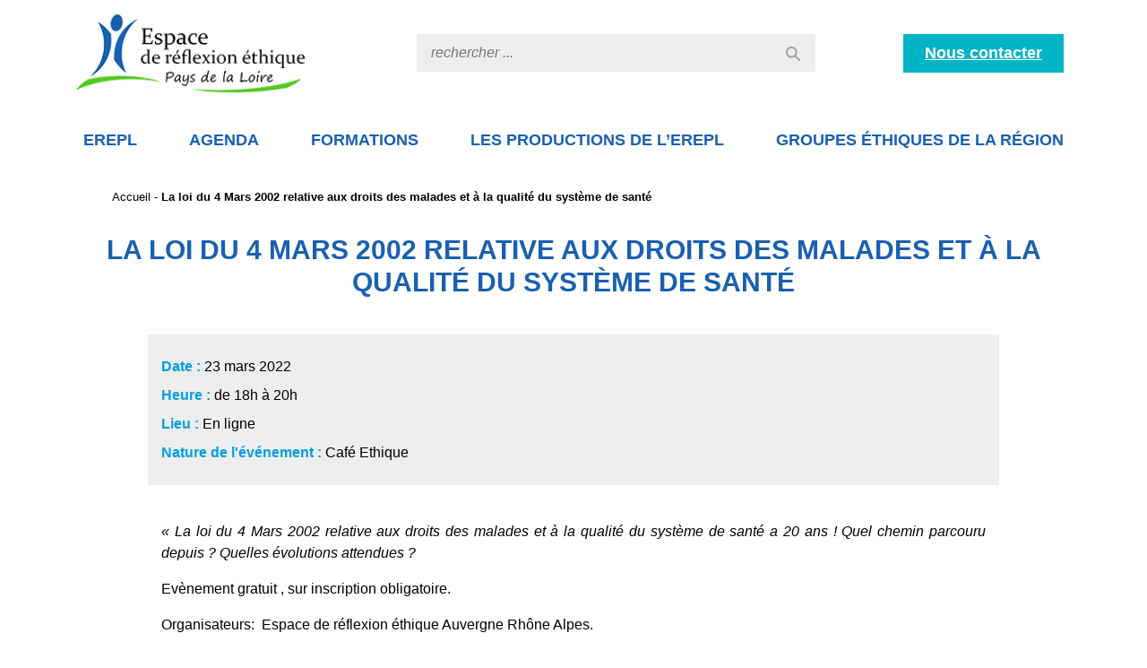

--- FILE ---
content_type: text/css; charset=utf-8
request_url: https://10573c44.delivery.rocketcdn.me/wp-content/cache/min/1/wp-content/themes/erepl/style.css?ver=1761669316
body_size: 2025
content:
/*!

Theme Name: EREPL

Author: Digisante

Author URI: https://www.digisante.fr/

Description: Description

Version: 1.0.0

*/
 body{font-family:'Open Sans',sans-serif;color:#000;margin:0;min-height:96vh;display:grid;grid-template-rows:auto 1fr auto}body{font-size:13px!important}.font-50{font-size:36px!important}.font-35{font-size:25px!important}.font-30{font-size:20px!important}.font-28{font-size:18px!important}.font-25{font-size:18px!important}.font-22{font-size:16px!important}.font-20{font-size:14px!important}.font-18{font-size:13px!important}.font-16{font-size:12px!important}.font-14{font-size:10px!important}.font-12{font-size:9px!important}@media (min-width:768px){body{font-size:14px!important}.font-50{font-size:40px!important}.font-35{font-size:28px!important}.font-30{font-size:26px!important}.font-28{font-size:22px!important}.font-25{font-size:20px!important}.font-22{font-size:18px!important}.font-20{font-size:16px!important}.font-18{font-size:14px!important}.font-16{font-size:13px!important}.font-14{font-size:11px!important}.font-12{font-size:10px!important}}@media (min-width:992px){body{font-size:18px!important}.font-50{font-size:50px!important}.font-35{font-size:35px!important}.font-30{font-size:30px!important}.font-28{font-size:28px!important}.font-25{font-size:25px!important}.font-22{font-size:22px!important}.font-20{font-size:20px!important}.font-18{font-size:18px!important}.font-16{font-size:16px!important}.font-14{font-size:14px!important}.font-12{font-size:12px!important}}.font-weight-medium{font-weight:500!important}.font-weight-semibold{font-weight:600!important}.font-weight-bold,.font-weight-bold-hover:hover{font-weight:700!important}.font-weight-extrabold{font-weight:800!important}.font-weight-black{font-weight:900!important}.font-blanc,.font-blanc a,.font-hover-blanc:hover,.placeholder-blanc::placeholder,.placeholder-blanc ::placeholder{color:#ffffff!important}.font-noir,.font-noir a,.font-hover-noir:hover,.placeholder-noir::placeholder,.placeholder-noir ::placeholder{color:#000000!important}.font-bleufonce,.font-bleufonce a,.font-hover-bleufonce:hover,.placeholder-bleufonce::placeholder,.placeholder-bleufonce ::placeholder{color:#1960b1!important}.font-bleuturquoise,.font-bleuturquoise a,.font-hover-bleuturquoise:hover,.placeholder-bleuturquoise::placeholder,.placeholder-bleuturquoise ::placeholder{color:#00b3c6!important}.font-bleuciel,.font-bleuciel a,.font-hover-bleuciel:hover,.placeholder-bleuciel::placeholder,.placeholder-bleuciel ::placeholder{color:#009fe3!important}.font-orange,.font-orange a,.font-hover-orange:hover,.placeholder-orange::placeholder,.placeholder-orange ::placeholder{color:#f39200!important}.font-gris,.font-gris a,.font-hover-gris:hover,.placeholder-gris::placeholder,.placeholder-gris ::placeholder{color:#898989!important}.link-orange a,.link-orange a{color:#f39200!important;text-decoration:underline!important}.bg-blanc,.bg-hover-blanc:hover{background-color:#ffffff!important}.bg-bleufonce,.bg-hover-bleufonce:hover{background-color:#1960b1!important}.bg-bleuturquoise,.bg-hover-bleuturquoise:hover{background-color:#00b3c6!important}.bg-bleuciel,.bg-hover-bleuciel:hover{background-color:#009fe3!important}.bg-orange,.bg-hover-orange:hover{background-color:#f39200!important}.bg-gris,.bg-hover-gris:hover{background-color:#eeeeee!important}.border-blanc,.border-hover-blanc:hover{border-color:#ffffff!important}.border-bleufonce,.border-hover-bleufonce:hover{border-color:#1960b1!important}.border-bleuturquoise,.border-hover-bleuturquoise:hover{border-color:#00b3c6!important}.border-bleuciel,.border-hover-bleuciel:hover{border-color:#009fe3!important}.border-orange,.border-hover-orange:hover{border-color:#f39200!important}.border-gris,.border-hover-gris:hover{border-color:#eeeeee!important}.w-33{width:33.33%!important}@media (min-width:576px){.w-sm-25{width:25%!important}.w-sm-30{width:30%!important}.w-sm-33{width:33.33%!important}.w-sm-50{width:50%!important}.w-sm-75{width:75%!important}.w-sm-100{width:100%!important}.w-sm-auto{width:auto!important}}@media (min-width:768px){.w-md-25{width:25%!important}.w-md-30{width:30%!important}.w-md-33{width:33.33%!important}.w-md-50{width:50%!important}.w-md-75{width:75%!important}.w-md-100{width:100%!important}.w-md-auto{width:auto!important}}@media (min-width:992px){.w-lg-25{width:25%!important}.w-lg-30{width:30%!important}.w-lg-33{width:33.33%!important}.w-lg-50{width:50%!important}.w-lg-75{width:75%!important}.w-lg-100{width:100%!important}.w-lg-auto{width:auto!important}}@media (min-width:1200px){.w-xl-25{width:25%!important}.w-xl-30{width:30%!important}.w-xl-33{width:33.33%!important}.w-xl-50{width:50%!important}.w-xl-75{width:75%!important}.w-xl-100{width:100%!important}.w-xl-auto{width:auto!important}}.text-decoration-underline{text-decoration:underline!important}.text-uppercase-none{text-transform:none!important}.text-justify p[style*="text-align: center;"]{text-align:justify!important;text-align-last:center!important}.text-justify p[style*="text-align: left;"]{text-align:justify!important;text-align-last:left!important}.text-justify p[style*="text-align: right;"]{text-align:justify!important;text-align-last:right!important}.cropped{width:100%;object-fit:cover}@media (min-width:992px){#nav-content li .sub-menu{display:none!important}#nav-content li:hover .sub-menu{display:block!important;position:absolute!important;z-index:100!important;top:90%!important;left:0!important;width:300px!important;padding:0!important;box-shadow:0 1rem 3rem rgba(0,0,0,.175)!important}}@media (max-width:991.99999px){.navbar-toggler>.close{display:inline!important;color:rgba(24,29,2d)!important;opacity:1!important}.navbar-toggler.collapsed>.close,.navbar-toggler:not(.collapsed)>.open{display:none!important}#nav-content li .sub-menu .cadenas::after{content:url(../../../../../../themes/erepl/img/lock.png)!important;padding:15px 0 0 5px!important}}.cli-plugin-button,.cli-plugin-button:visited{border:0!important;border-radius:0!important}.cli-tab-footer .cli-btn,.cli-switch input:checked+.cli-slider{background-color:#009fe3!important;color:#ffffff!important}#sticky-container{position:fixed;top:30%;right:0;z-index:99999999999!important}#sticky-content{position:fixed;width:100%}#sticky-content li{-webkit-transition:all 0.25s ease-in-out;-moz-transition:all 0.25s ease-in-out;-o-transition:all 0.25s ease-in-out;transition:all 0.25s ease-in-out;cursor:pointer}ul.page-numbers{display:inline-block!important;list-style-type:none!important;padding-left:0!important}ul.page-numbers li{float:left!important}ul.page-numbers li a,ul.page-numbers li span,a.page-numbers,span.page-numbers{position:relative;display:inline-block;width:30px;height:30px;line-height:28px;margin:0 5px;text-align:center;text-decoration:none;cursor:pointer;white-space:nowrap;border:2px solid #f39200;outline:0;border-radius:4px;text-shadow:none;-webkit-transition:all .3s ease-in-out;-moz-transition:all .3s ease-in-out;-ms-transition:all .3s ease-in-out;-o-transition:all .3s ease-in-out;transition:all .3s ease-in-out}ul.page-numbers li a:hover,ul.page-numbers li span,span.page-numbers.current{background-color:#f39200!important;border-color:#f39200!important}@media (min-width:992px){ul.page-numbers li a,ul.page-numbers li span{width:40px;height:40px;line-height:38px}}.section_video .embed-container,.section_textevideo .embed-container,.section_blocs .embed-container{position:relative;overflow:hidden;max-width:100%;height:auto;padding-bottom:56.25%}.section_video .embed-container iframe,.section_video .embed-container object,.section_video .embed-container embed,.section_textevideo .embed-container iframe,.section_textevideo .embed-container object,.section_textevideo .embed-container embed,.section_blocs .embed-container iframe,.section_blocs .embed-container object,.section_blocs .embed-container embed{position:absolute!important;top:0!important;left:0!important;width:100%!important;height:100%!important}.section_slider .carousel-caption{bottom:inherit!important;top:0%!important;left:0%!important;right:0%!important;padding:0!important}@media (min-width:1200px){.section_slider .carousel-caption{top:20%!important;left:10%!important}}.section_slider .carousel-control{position:inherit!important;justify-content:inherit!important;opacity:1!important}.your-formation span.wpcf7-list-item{display:block!important}.your-formation .wpcf7-radio{padding:0!important}button#a42-ac-button{padding:0px!important;font-size:14px!important;border-width:0px!important;border-style:none!important;cursor:pointer!important;background-color:transparent!important;color:inherit!important}.sr_only{border:0!important;clip:rect(1px,1px,1px,1px)!important;-webkit-clip-path:inset(50%)!important;clip-path:inset(50%)!important;height:1px!important;overflow:hidden!important;padding:0!important;position:absolute!important;width:1px!important;white-space:nowrap!important}button#cookie_hdr_showagain{background-color:transparent!important}#breadcrumbs li:last-of-type{font-weight:900!important;pointer-events:none}#breadcrumbs{list-style:none!important}#breadcrumbs li{display:inline!important}#breadcrumbs{font-size:0.8rem!important}#a42-ac-button{background:0;padding:0;border:0;color:inherit}#a42-ac-button:hover{text-decoration:underline}.btn.disabled,.btn:disabled{opacity:1!important}.search_box:focus,.search_box:focus:not(:focus-visible),.search_box:focus-visible{border:1px dotted black!important;outline:1px dotted black!important}.page-numbers li a.page-numbers:focus,.page-numbers li a.page-numbers:focus:not(:focus-visible),.page-numbers li a.page-numbers:focus-visible{border:1px dotted black!important;outline:1px dotted black!important}a.evitement{display:inline-block;padding:.5em;position:absolute;left:-9999rem;z-index:100000000}a.evitement:focus{left:0}

--- FILE ---
content_type: text/css; charset=utf-8
request_url: https://10573c44.delivery.rocketcdn.me/wp-content/cache/min/1/wp-content/themes/erepl/inc/accessconfig/css/accessconfig.css?ver=1761669316
body_size: 2479
content:
@charset "UTF-8";
/*! AccessConfig | Access42 | accessconfig.a11y.fr */
 #a42-ac{position:fixed;z-index:9999;width:100%;top:0;right:0;bottom:0;left:0;padding:.75rem 1.5rem 1.5rem;background-color:#fff;border:1px solid #fff;overflow:auto;font-size:1rem;display:none;color:#0b1b34}@media screen and (max-width:29.9em){#a42-ac{border:0;padding:.75rem}}#a42-ac,#a42-ac *,#a42-ac *::after,#a42-ac *::before{box-sizing:border-box}@media screen and (min-width:50em){#a42-ac{width:90%;top:10%;left:50%;right:auto;bottom:auto;margin-left:-45%}}@media screen and (min-width:64em){#a42-ac{width:58.75em;margin-left:-29.375rem}}#a42-ac h1{margin:0 3rem 0 0;font-size:1.75em;line-height:1.3;color:#0b1b34}#a42-ac .sr-only{border:0!important;clip:rect(1px,1px,1px,1px)!important;-webkit-clip-path:inset(50%)!important;clip-path:inset(50%)!important;height:1px!important;margin:-1px!important;overflow:hidden!important;padding:0!important;position:absolute!important;width:1px!important;white-space:nowrap!important}#a42-ac .sr-only-focusable:focus,#a42-ac .sr-only-focusable:active{clip:auto!important;-webkit-clip-path:none!important;clip-path:none!important;height:auto!important;margin:auto!important;overflow:visible!important;width:auto!important;white-space:normal!important}#a42-ac-close{position:absolute;top:1.5rem;right:1.5rem;width:1.5rem;height:1.5rem;cursor:pointer;border:0}#a42-ac-close,#a42-ac #a42-ac-close{overflow:hidden}#a42-ac-close::after{content:'';position:absolute;top:0;left:50%;display:block;margin-left:-.75rem;width:1.5rem;height:1.5rem;background:url([data-uri]) no-repeat 50% 50%}#a42-ac-close:hover,#a42-ac-close:focus,#a42-ac-close:active{opacity:.6;background-color:transparent!important}#a42-ac button,#a42-ac input,#a42-ac optgroup,#a42-ac select,#a42-ac textarea{font-family:inherit;font-size:100%;line-height:1.15;margin:0}#a42-ac button,#a42-ac input{overflow:visible}#a42-ac button,#a42-ac select{text-transform:none}#a42-ac button,#a42-ac [type="button"],#a42-ac [type="submit"]{-webkit-appearance:button}#a42-ac button::-moz-focus-inner,#a42-ac [type="button"]::-moz-focus-inner,#a42-ac [type="reset"]::-moz-focus-inner,#a42-ac [type="submit"]::-moz-focus-inner{border-style:none;padding:0}#a42-ac button:-moz-focusring,#a42-ac [type="button"]:-moz-focusring,#a42-ac [type="reset"]:-moz-focusring,#a42-ac [type="submit"]:-moz-focusring{outline:1px dotted ButtonText}#a42-ac legend{box-sizing:border-box;color:inherit;display:table;max-width:100%;padding:0;white-space:normal}#a42-ac [type="checkbox"],#a42-ac [type="radio"]{box-sizing:border-box;padding:0}#a42-ac fieldset{margin:1em 0 0 0;padding:1em .5em 1em 1em;border-width:0 0 0 .625em;border-style:solid;border-color:#cedae6;background-color:#e3ebf2}@media screen and (min-width:50em){#a42-ac .a42-ac-content{display:flex;align-items:flex-start;flex-wrap:wrap}#a42-ac fieldset{width:45%;width:calc(50% - .5em);align-self:stretch}#a42-ac fieldset:nth-child(odd){clear:left;margin-right:.5em}#a42-ac fieldset:nth-child(even){margin-left:.5em}}@media screen and (max-width:29.9em){#a42-ac fieldset{font-size:.875em;padding:.5em;border-left-width:.357em}}#a42-ac legend{float:left;width:100%;margin:0;padding-bottom:.364em;font-weight:700;font-size:1.375em;color:#0b1b34}#a42-ac legend+*:first-child{clear:left}#a42-ac label{margin:0 1em .533em .5em;padding-top:.067em;padding-bottom:.067em;font-size:.938em;line-height:1.6}#a42-ac input[type="radio"]{border:0!important;clip:rect(1px,1px,1px,1px)!important;-webkit-clip-path:inset(50%)!important;clip-path:inset(50%)!important;height:1px!important;margin:-1px!important;overflow:hidden!important;padding:0!important;position:absolute!important;width:1px!important;white-space:nowrap!important}#a42-ac input[type="radio"]+label{position:relative;display:inline-block;vertical-align:middle;margin-left:0;padding-left:2.267em}#a42-ac input[type="radio"]+label::after,#a42-ac input[type="radio"]+label::before{content:'';position:absolute;display:block;border-radius:100%}#a42-ac input[type="radio"]+label::after{top:.33334em;left:.33334em;width:.933em;height:.933em;transition:all 0.2s;background-color:#31486e}#a42-ac input[type="radio"]+label::before{top:0;left:0;width:1.6em;height:1.6em;border-width:.2em;border-style:solid;border-color:#a0b0bd;background-color:#f9fcff}@media screen and (max-width:29.9em){#a42-ac input[type="radio"]+label::after{top:.357em;left:.357em;width:1em;height:1em}#a42-ac input[type="radio"]+label::before{width:1.714em;height:1.714em}}#a42-ac input[type="radio"]:focus+label{outline:1px dotted}#a42-ac input[type="radio"]:checked+label::before{border-color:#31486e}#a42-ac input[type="radio"]:not(:checked)+label::after{opacity:0;-webkit-transform:scale(0);-ms-transform:scale(0);transform:scale(0)}#a42-ac input[type="radio"]:disabled+label{opacity:.5}#a42-ac input[type="radio"]:disabled+label:hover{cursor:not-allowed}body.a42-ac-active{overflow:hidden}.a42-ac-overlay{position:fixed;top:0;left:0;height:100%;width:100%;background-color:rgba(11,27,52,.8);z-index:998;display:none}.a42-ac-active .a42-ac-overlay{display:block}.a42-ac-inv-contrast .a42-ac-overlay{background-color:rgba(0,13,99,.8)!important}.a42-ac-high-contrast .a42-ac-overlay{background-color:rgba(32,33,41,.8)!important}.a42-ac-high-contrast *,.a42-ac-inv-contrast *,.a42-ac-high-contrast *::after,.a42-ac-inv-contrast *::after,.a42-ac-high-contrast *::before,.a42-ac-inv-contrast *::before{border-image:none!important;text-shadow:none!important}.a42-ac-high-contrast path,.a42-ac-high-contrast polygon,.a42-ac-high-contrast svg,.a42-ac-high-contrast svg *,.a42-ac-inv-contrast path,.a42-ac-inv-contrast polygon,.a42-ac-inv-contrast svg,.a42-ac-inv-contrast svg *{fill:currentColor}.a42-ac-high-contrast input,.a42-ac-high-contrast textarea,.a42-ac-high-contrast select,.a42-ac-high-contrast form button,.a42-ac-inv-contrast input,.a42-ac-inv-contrast textarea,.a42-ac-inv-contrast select,.a42-ac-inv-contrast form button{border-width:1px!important;border-style:solid!important}.a42-ac-high-contrast *::first-letter,.a42-ac-inv-contrast *::first-letter{color:inherit!important}.a42-ac-high-contrast input[type="range"],.a42-ac-inv-contrast input[type="range"]{border:0!important}.a42-ac-high-contrast input[type="range"]::-webkit-slider-thumb,.a42-ac-inv-contrast input[type="range"]::-webkit-slider-thumb{margin-top:-.25em}@supports (-ms-ime-align:auto){.a42-ac-high-contrast input[type="range"]::-webkit-slider-thumb,.a42-ac-inv-contrast input[type="range"]::-webkit-slider-thumb{margin-top:0}}.a42-ac-high-contrast input[type="range"]::-webkit-slider-runnable-track,.a42-ac-inv-contrast input[type="range"]::-webkit-slider-runnable-track{height:.313em}.a42-ac-high-contrast,.a42-ac-high-contrast a,.a42-ac-high-contrast *{background-color:#343643!important;color:white!important}.a42-ac-high-contrast,.a42-ac-high-contrast *,.a42-ac-high-contrast *::before,.a42-ac-high-contrast *::after{border-color:white!important}.a42-ac-high-contrast #a42-ac-close::after{background-image:url([data-uri])}.a42-ac-high-contrast #a42-ac input[type="radio"]+label::before{border-color:#f9fcff!important;background-color:transparent!important}.a42-ac-high-contrast #a42-ac input[type="radio"]+label::after{background-color:#f9fcff!important}.a42-ac-high-contrast input,.a42-ac-high-contrast textarea,.a42-ac-high-contrast select{border-color:#f9fcff!important;color:inherit!important}.a42-ac-high-contrast *::-webkit-input-placeholder{color:white!important}.a42-ac-high-contrast *::-moz-placeholder{color:white!important;opacity:1!important}.a42-ac-high-contrast *:-ms-input-placeholder{color:white!important}.a42-ac-high-contrast *:-moz-placeholder{color:white!important;opacity:1!important}.a42-ac-high-contrast *::-webkit-datetime-edit-text{color:white!important}.a42-ac-high-contrast *::-webkit-datetime-edit-month-field{color:white!important}.a42-ac-high-contrast *::-webkit-datetime-edit-day-field{color:white!important}.a42-ac-high-contrast *::-webkit-datetime-edit-year-field{color:white!important}.a42-ac-high-contrast ::-webkit-calendar-picker-indicator{background:#343643!important}.a42-ac-high-contrast input[type="range"]::-webkit-slider-runnable-track{background:white!important}.a42-ac-high-contrast input[type="range"]::-moz-range-track{background:white!important}.a42-ac-high-contrast input[type="range"]::-moz-range-thumb{background:black!important;border:.15em solid white!important}.a42-ac-high-contrast input[type="range"]::-ms-fill-lower{background:white!important}.a42-ac-high-contrast input[type="range"]::-ms-fill-upper{background:white!important}.a42-ac-high-contrast input[type="range"]:focus::-ms-fill-lower{background:white!important}.a42-ac-high-contrast input[type="range"]:focus::-ms-fill-upper{background:white!important}.a42-ac-high-contrast input[type="range"]::-ms-thumb{background:black!important;border:.15em solid white!important}.a42-ac-inv-contrast,.a42-ac-inv-contrast a,.a42-ac-inv-contrast *{background-color:#000080!important;color:#FFFF00!important}.a42-ac-inv-contrast,.a42-ac-inv-contrast *,.a42-ac-inv-contrast *::before,.a42-ac-inv-contrast *::after{border-color:#FFFF00!important}.a42-ac-inv-contrast #a42-ac-close::after{background-image:url([data-uri])}.a42-ac-inv-contrast #a42-ac input[type="radio"]+label::before{border-color:#FFFF00!important;background-color:transparent!important}.a42-ac-inv-contrast #a42-ac input[type="radio"]+label::after{background-color:#FFFF00!important}.a42-ac-inv-contrast input,.a42-ac-inv-contrast textarea,.a42-ac-inv-contrast select{border-color:#FFFF00!important}.a42-ac-inv-contrast *::-webkit-input-placeholder{color:#FFFF00!important}.a42-ac-inv-contrast *::-moz-placeholder{color:#FFFF00!important;opacity:1!important}.a42-ac-inv-contrast *:-ms-input-placeholder{color:#FFFF00!important}.a42-ac-inv-contrast *:-moz-placeholder{color:#FFFF00!important;opacity:1!important}.a42-ac-inv-contrast *::-webkit-datetime-edit-text{color:#FFFF00!important}.a42-ac-inv-contrast *::-webkit-datetime-edit-month-field{color:#FFFF00!important}.a42-ac-inv-contrast *::-webkit-datetime-edit-day-field{color:#FFFF00!important}.a42-ac-inv-contrast *::-webkit-datetime-edit-year-field{color:#FFFF00!important}.a42-ac-inv-contrast ::-webkit-calendar-picker-indicator{background:#000080!important}.a42-ac-inv-contrast input[type="range"]::-webkit-slider-runnable-track{background:#FFFF00!important}.a42-ac-inv-contrast input[type="range"]::-moz-range-track{background:#FFFF00!important}.a42-ac-inv-contrast input[type="range"]::-moz-range-thumb{background:#000080!important;border:.15em solid #FFFF00!important}.a42-ac-inv-contrast input[type="range"]::-ms-fill-lower{background:#FFFF00!important}.a42-ac-inv-contrast input[type="range"]::-ms-fill-upper{background:#FFFF00!important}.a42-ac-inv-contrast input[type="range"]:focus::-ms-fill-lower{background:#FFFF00!important}.a42-ac-inv-contrast input[type="range"]:focus::-ms-fill-upper{background:#FFFF00!important}.a42-ac-inv-contrast input[type="range"]::-ms-thumb{background:#000080!important;border:.15em solid #FFFF00!important}@font-face{font-display:swap;font-family:'opendys';src:url(../../../../../../../../../themes/erepl/inc/accessconfig/css/fonts/opendyslexic-regular-webfont.woff2) format('woff2'),url(../../../../../../../../../themes/erepl/inc/accessconfig/css/fonts/opendyslexic-regular-webfont.woff) format('woff');font-weight:400;font-style:normal}body.a42-ac-dys-font,body.a42-ac-dys-font *:not(i){font-family:'opendys'!important}.a42-ac-dys-spacing,.a42-ac-dys-spacing *{line-height:1.5!important}.a42-ac-cancel-justification,.a42-ac-cancel-justification *{text-align:left!important}.a42-ac-replace-style{border:5px solid!important;padding:.2em}

--- FILE ---
content_type: text/plain; charset=utf-8
request_url: https://directory.cookieyes.com/api/v1/ip
body_size: 1
content:
{"ip":"18.222.209.107","country":"US","country_name":"United States","region_code":"OH","in_eu":false,"continent":"NA"}